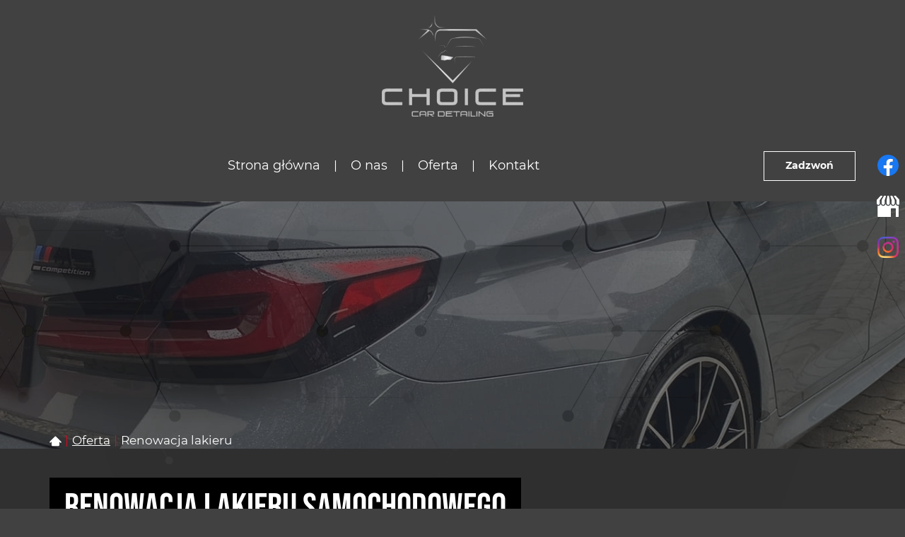

--- FILE ---
content_type: text/html; charset=utf-8
request_url: https://choice-detailing.pl/oferta/renowacja-lakieru
body_size: 5849
content:
<!DOCTYPE html>
<html lang="pl-PL" itemscope itemtype="https://schema.org/WebPage">
<head>
<meta http-equiv="X-UA-Compatible" content="IE=edge">
<meta name="viewport" content="width=device-width, initial-scale=1">
<meta name="SKYPE_TOOLBAR" content="SKYPE_TOOLBAR_PARSER_COMPATIBLE">
<meta name="format-detection" content="telephone=no">

<meta charset="utf-8">
	<meta name="twitter:card" content="summary">
	<meta name="twitter:title" content="Detailing samochodowy – Choice Kamil Krajewski – Zaniemyśl">
	<meta name="twitter:description" content="Zajmujemy się detailingiem samochodowym. Wykorzystujemy wysokiej jakości produkty. Działamy z maksymalną starannością. Zapraszamy do kontaktu i współpracy!">
	<meta name="twitter:image" content="https://choice-detailing.pl/images/design/logo.webp">
	<meta property="og:title" content="Detailing samochodowy – Choice Kamil Krajewski – Zaniemyśl">
	<meta property="og:type" content="website">
	<meta property="og:image" content="https://choice-detailing.pl/images/design/logo.webp">
	<meta property="og:url" content="https://choice-detailing.pl/">
	<meta property="og:description" content="Zajmujemy się detailingiem samochodowym. Wykorzystujemy wysokiej jakości produkty. Działamy z maksymalną starannością. Zapraszamy do kontaktu i współpracy!">
	<meta property="og:sitename" content="Choice car detalling">
	<meta name="description" content="Zajmujemy się renowacją lakieru aut. Działamy z maksymalną precyzją, stosując wyłącznie bezpieczne środki. Przeczytaj, na czym polega renowacja lakieru.">
	<title>Renowacja lakieru aut: polerowanie mechaniczne Rupes</title>
	<link href="/images/design/favicon.ico" rel="icon" type="image/vnd.microsoft.icon">
	
	
	
	<style>.block442 .breadcrumbs .divider {margin-left:5px;margin-right:5px;}.block442 .breadcrumbs .active {}#droppicsgallery37 .img {     width : 200px;     border-radius : 0px;     --moz-border-radius : 0px;     --webkit-border-radius : 0px;}#droppicsgallery37 .wimg > a {     width : 200px;}#droppicsgallery37 .droppicspictures .wimg {     margin : 5px;     padding : 0px;     border-radius : 0px;     --moz-border-radius : 0px;     --webkit-border-radius : 0px;}#droppicsgallery37 .wcat span {     width : 200px;     margin : 0px;}#droppicsgallery37.droppicsgallerymasonry .droppicscats .wimg {height : 622px;width : 622px;}.droppicsgallerymasonry .droppicscatslink span {margin-right:10px;margin-left:10px;}
.block213 .banner > img,.block213 .banner > .image-edit img {max-width:1920px;width:1920px; left: 50%; margin: 0 0 0 -960px; position: relative; display:block; z-index:-1}
.block442 .pathwayicon, .block442 .breadcrumbs span:not(:first-of-type) { position: relative; }.block442 .pathwayicon span { position: absolute; visibility: hidden; }
.block442 .breadcrumbs .divider {margin-left:5px;margin-right:5px;}.block442 .breadcrumbs .active {}
</style>

	
	
	
	
	
	
	<link rel="preload stylesheet" as="style" href="/cache/ae935de009aae5daf0faf1e0417bede6.css" fetchpriority="high">
	<link rel="preload stylesheet" as="style" media="screen and (min-width: 768px)" href="/cache/desktop.css" fetchpriority="low">
	<link href="https://choice-detailing.pl/oferta/renowacja-lakieru" rel="canonical">



</head>
<body>

<span itemscope itemtype="http://schema.org/LocalBusiness"><meta itemprop="name" content="Choice car detalling">
<meta itemprop="image" content="https://choice-detailing.pl/images/design/logo.webp">
<meta itemprop="email" content="email@przykladowyadres.pl">
<meta itemprop="priceRange" content="PLN">
<span itemprop="address" itemscope itemtype="http://schema.org/PostalAddress"><meta itemprop="streetAddress" content="Raczyńskiego 35 Zaniemyśl">
<meta itemprop="addressLocality" content="Środa Wielkopolska">
<meta itemprop="addressRegion" content="Wielkopolskie">
<meta itemprop="addressCountry" content="PL">
<meta itemprop="postalCode" content="63-020"></span><span itemprop="location" itemscope itemtype="http://schema.org/Place"><meta itemprop="logo" content="https://choice-detailing.pl/images/design/logo.webp">
<link itemprop="url" href="https://choice-detailing.pl">
<link itemprop="hasMap" href="https://maps.app.goo.gl/ax5nm76ZWTSP7Yjd6">
<span itemprop="geo" itemscope itemtype="http://schema.org/GeoCoordinates"><meta itemprop="latitude" content="52.1527245">
<meta itemprop="longitude" content="17.1626647"></span></span><meta itemprop="telephone" content="+48603999304">
<meta itemprop="openingHours" content="Mo-Fr 08:00-19:00">
<meta itemprop="openingHours" content="Sa 06:00-14:00"></span>
      
        <div id="wrapper">
            <div id="container">
                <header>
                                                    
			        <div class="block161 full-buttons mainmenu">

			
            <div class="col-xs-12">

								                <div class="inner row">
																										<div class="section161 display-section" data-position="header-glowna-sekcja" data-sid="161" data-parent="1">
<div class="clearfix"></div>
			        <div class="block237 header" id="section-header">

			
            <div class="col-xs-12">

								                <div class="inner row">
																										<div class="section237 section-header-c" data-position="header-c-sekcja" data-sid="237" data-parent="1">
<div class="clearfix"></div>
			        <div class="block239 ">

			
            <div class="col-xs-12">

								                <div class="inner row">
																								                    <div class="center" data-center="1">
												<div class="section239 display-section" data-position="header-c-sekcja-wew-gora" data-sid="239" data-parent="1">
<div class="clearfix"></div>
<div class="center">
			        <div class="block234  align-center">

			
            <div class="col-xs-12 col-lg-12 hidden-xs hidden-sm hidden-md">

								                <div class="inner text-center">
																										
<a href="https://choice-detailing.pl/" class="logo">
    <img src="/images/design/logo.webp" alt="Choice Car Detailing" loading="lazy">
</a>																		                    </div>
																				                    <div class="clearfix"></div>
                </div>
			                        </div>
			</div>
<div class="center">
			        <div class="block235 menu-header-1 flex-menu align-center align-center-xs align-center-sm align-center-md align-center-lg align-center-xl">

			
            <div class="col-xs-12 col-lg-10">

								                <div class="inner">
																										    <nav class="navbar navbar-default navbar-custom">
        <div class="navbar-header">
            <div class="visible-md visible-sm visible-xs">
<a href="https://choice-detailing.pl/" class="logo">
    <img src="/images/design/logo.webp" alt="Choice Car Detailing" loading="lazy">
</a>
</div>            <button type="button" class="navbar-toggle collapsed" id="navbar-toggle-235">
                <span class="icon-bar"></span>
                <span class="icon-bar"></span>
                <span class="icon-bar"></span>
            </button>
        </div>
        <div class="navbar-collapse collapse" id="navbar-collapse-235">
            <ul class="nav navbar-nav menu">
<li class="item-101">
<a href="/">Strona główna</a>
</li>
<li class="item-565">
<a href="/o-nas">O nas</a>
</li>
<li class="item-956 active dropdown parent">
<a href="/oferta">Oferta</a>
            <a class="dropdown-toggle" href="#" data-toggle="dropdown" role="button" aria-haspopup="true" aria-expanded="false"> <span class="caret"></span></a><ul class="dropdown-menu">
<li class="item-962">
<a href="/oferta/zabezpieczenie-lakieru-folia-ochronna-ppf">Zabezpieczenie lakieru folią ochronną PPF</a>
</li>
<li class="item-963">
<a href="/oferta/zabezpieczenia-lakieru-powloka-ceramiczna">Zabezpieczenia lakieru powłoką ceramiczną</a>
</li>
<li class="item-1131">
<a href="/oferta/stylizacja-pojazdow">Stylizacja pojazdów</a>
</li>
<li class="item-1132 current active">
<a href="/oferta/renowacja-lakieru">Renowacja lakieru</a>
</li>
<li class="item-1133">
<a href="/oferta/zmiana-koloru-pojazdu">Zmiana koloru pojazdu</a>
</li>
<li class="item-961">
<a href="/oferta/pielegnacja-wnetrza">Pielęgnacja wnętrza</a>
</li>
</ul>
</li>
<li class="item-567">
<a href="/kontakt">Kontakt</a>
</li>
</ul>
</div>
</nav>
																		                    </div>
																				                    <div class="clearfix"></div>
                </div>
			                        </div>
			</div>
<div class="center">
			        <div class="block240 ">

			
            <div class="col-xs-12 col-lg-2">

								                <div class="inner text-right-xl text-right-lg text-right-md text-center-sm text-center-xs">
																										
	<div class="row"><div class="col-md-12"><p><a class="btn btn-default" href="tel:+48603999304">Zadzwoń</a></p></div></div>
																		                    </div>
																				                    <div class="clearfix"></div>
                </div>
			                        </div>
			</div>
<div class="clearfix"></div>
</div>						<div class="clearfix"></div>
</div>												                    </div>
																				                    <div class="clearfix"></div>
                </div>
			                        </div>
			<div class="clearfix"></div>
</div>																		                    </div>
																				                    <div class="clearfix"></div>
                </div>
			                        </div>
			<div class="clearfix"></div>
</div>																		                    </div>
																				                    <div class="clearfix"></div>
                </div>
			                        </div>
			
                <div class="clearfix"></div>                </header>
                <div id="main"> 
                    <div>                    <div id="system-message-container">
	</div>


                                        
			        <div class="block213 banner-transparency">

			
            <div class="col-xs-12">

								                <div class="inner row">
																										
<div class="banner">
<div class="inner">
<div class="center">
<div class="col-xs-12 title">
</div>
</div>
<div class="clearfix"></div>
</div>
<img src="https://choice-detailing.pl/images/design/banner-renowacja-lakieru.webp" alt="Oklejony szary samochód" loading="lazy">
</div>


																		                    </div>
																				                    <div class="clearfix"></div>
                </div>
			                        </div>
			
			        <div class="block163 ">

			
            <div class="col-xs-12">

								                <div class="inner row">
																										<div class="section163 display-section" data-position="breadcrumbs-glowna-sekcja" data-sid="163" data-parent="1">
<div class="clearfix"></div>
			        <div class="block443 " id="section-breadcrumbs">

			
            <div class="col-xs-12">

								                <div class="inner row">
																								                    <div class="center" data-center="1">
												<div class="section443 section-breadcrumbs-g" data-position="breadcrumbs-g-sekcja" data-sid="443" data-parent="1">
<div class="clearfix"></div>
<div class="center">
			        <div class="block442 breadcrumbs-item-underline breadcrumbs-item-active-bg-sticky">

			
            <div class="col-xs-12">

								                <div class="inner">
																										
<div class="breadcrumbs " itemscope itemtype="https://schema.org/BreadcrumbList">
    
    <span itemprop="itemListElement" itemscope itemtype="https://schema.org/ListItem"><a itemprop="item" href="/" class="pathwayicon"><img src="/images/design/icon-home.webp" alt="Ikona domu" loading="lazy"><span itemprop="name">Strona główna</span></a><meta itemprop="position" content="1"></span><span class="divider">|</span><span itemprop="itemListElement" itemscope itemtype="https://schema.org/ListItem"><a itemprop="item" href="/oferta" class="pathway"><span itemprop="name">Oferta</span></a><meta itemprop="position" content="2"></span><span class="divider">|</span><span itemprop="itemListElement" itemscope itemtype="https://schema.org/ListItem"><span itemprop="name">Renowacja lakieru</span><meta itemprop="position" content="3"></span>
</div>
																		                    </div>
																				                    <div class="clearfix"></div>
                </div>
			                        </div>
			</div>
<div class="clearfix"></div>
</div>						<div class="clearfix"></div>
</div>												                    </div>
																				                    <div class="clearfix"></div>
                </div>
			                        </div>
			<div class="clearfix"></div>
</div>																		                    </div>
																				                    <div class="clearfix"></div>
                </div>
			                        </div>
			
<div class="center" data-center="1">                      <div id="content" class="col-xs-12">
                                                  <article class="item-page" data-content="1">
	
		
						
	
	
		
				
				<div class="row"><div class="col-md-12">
<h1>Renowacja lakieru samochodowego</h1>
<p>Zajmujemy&nbsp;się <strong>renowacją lakieru samochodowego</strong>. Stosujemy metodę polerowania mechanicznego system Rupes, która pozwala na&nbsp;skuteczne usunięcie lub&nbsp;zmniejszenie widoczności wszelkiego rodzaju defektów wpływających negatywnie na&nbsp;estetykę danego pojazdu – zarysowań czy&nbsp;też miejscowych wyblaknięć. Prace przeprowadzamy z&nbsp;użyciem polerki – urządzenia z&nbsp;silnikiem elektrycznym, który napędza nakładkę, na&nbsp;której instaluje&nbsp;się pad polerski. Zwracamy uwagę na&nbsp;każdy detal. Wykorzystujemy wyłącznie sprawdzone preparaty i&nbsp;akcesoria, które są w&nbsp;pełni bezpieczne dla pojazdu. Gwarantujemy długotrwały efekt.</p>
</div></div>
<div class="row">
<div class="col-md-4 well-2 margin-top-xl-lg-md margin-top-sm margin-top-xs">
<h2>Jakie czynniki mogą mieć negatywny wpływ na&nbsp;stan lakieru?</h2>
<p>Na lakier samochodowy mogą wpłynąć niekorzystnie promienie słoneczne, które stwarzają ryzyko płowienia powłoki oraz&nbsp;pojawienia&nbsp;się odbarwień. W&nbsp;okresie zimowym niebezpieczne są sól drogowa i&nbsp;błoto pośniegowe. Kolejnym czynnikiem szkodliwym dla karoserii są opady atmosferyczne, które mogą skutkować powstawaniem drobnych pęknięć. Przyczyną uszkodzeń lakieru są także ptasie odchody, zawierające niestrawione resztki owoców.</p>
</div>
<div class="col-md-8 margin-top-xl-lg-md margin-top-sm margin-top-xs brr-md-img shadow-img-1 margin-bottom-sm margin-bottom-xl-lg-md margin-bottom-xs">
<p><img src="/images/galerie/37/renowacja-lakieru-002.webp" alt="Szary sportowy samochód" width="800" height="600" loading="lazy"></p>
<p>&nbsp;</p>
</div>
</div>
<div class="row"><div class="col-md-12">
<p></p>
<div id="droppicsgallery37" data-id="37" class="droppicsgallery droppicsgallerymasonry 0" data-useinfinite="0" data-infiniteajax="10" data-infinitefirst="10" data-listchid="37"><div class="droppicspictures">
<div class="wimg"><a class="" href="https://choice-detailing.pl/images/galerie/37/renowacja-lakieru-001.webp" data-gallery="lightbox37" data-title=""><img class="img76 img" src="https://choice-detailing.pl/images/galerie/37/thumbnails/renowacja-lakieru-001.webp" alt="renowacja-lakieru-001" title="" loading="lazy"></a></div>
<div class="wimg"><a class="" href="https://choice-detailing.pl/images/galerie/37/renowacja-lakieru-002.webp" data-gallery="lightbox37" data-title=""><img class="img77 img" src="https://choice-detailing.pl/images/galerie/37/thumbnails/renowacja-lakieru-002.webp" alt="renowacja-lakieru-002" title="" loading="lazy"></a></div>
<div class="wimg"><a class="" href="https://choice-detailing.pl/images/galerie/37/renowacja-lakieru-003.webp" data-gallery="lightbox37" data-title=""><img class="img78 img" src="https://choice-detailing.pl/images/galerie/37/thumbnails/renowacja-lakieru-003.webp" alt="renowacja-lakieru-003" title="" loading="lazy"></a></div>
<div class="wimg"><a class="" href="https://choice-detailing.pl/images/galerie/37/renowacja-lakieru-004.webp" data-gallery="lightbox37" data-title=""><img class="img79 img" src="https://choice-detailing.pl/images/galerie/37/thumbnails/renowacja-lakieru-004.webp" alt="renowacja-lakieru-004" title="" loading="lazy"></a></div>
</div></div>
<div class="clr"></div>

</div></div>
<div class="text-center button-box row">
<div class="col-md-6"><p><a class="button-link" href="/oferta-korekta-lakieru-poznan">Poznań</a></p></div>
<div class="col-md-6"><p><a class="button-link" href="/oferta-korekta-lakieru-srem">Śrem</a></p></div>
</div> 
	
						</article>
                          <div class="clearfix"></div>
                                              </div>
                      </div>
<div class="clearfix"></div>
</div>                </div>
                <footer>
                                        
			        <div class="block104  align-center fixed">

			
            <div class="col-md-1 col-lg-1">

								                <div class="inner text-center">
																										
	<div class="gotoup  row"><div class="col-md-12 glyphicon glyphicon-menu-up fixed-up"></div></div>
																		                    </div>
																				                    <div class="clearfix"></div>
                </div>
			                        </div>
			
			        <div class="block169 ">

			
            <div class="col-xs-12">

								                <div class="inner row">
																										
<div id="socialicons169" class="social-icons-container">
	<ul class="social-icons">
		<li><a class="csocial-link" href="https://www.facebook.com/choicecardetailing" target="_blank" rel="nofollow"><img src="https://choice-detailing.pl/media/mod_socialicons/img/icon-facebook.svg" alt="facebook" loading="lazy"></a></li>
<li><a class="csocial-link" href="https://www.google.com/maps?cid=1684650900160978321" target="_blank" rel="nofollow"><img src="https://choice-detailing.pl/media/mod_socialicons/img/icon-gmb.svg" alt="gmb" loading="lazy"></a></li>
<li><a class="csocial-link" href="https://www.instagram.com/choice_car_detailing" target="_blank" rel="nofollow"><img src="https://choice-detailing.pl/media/mod_socialicons/img/icon-instagram.webp" alt="instagram" loading="lazy"></a></li>	</ul>
</div>
																		                    </div>
																				                    <div class="clearfix"></div>
                </div>
			                        </div>
			
			        <div class="block162 mainmenu">

			
            <div class="col-xs-12">

								                <div class="inner row">
																										<div class="section162 display-section" data-position="footer-glowna-sekcja" data-sid="162" data-parent="1">
<div class="clearfix"></div>
			        <div class="block1472 " id="section-footer">

			
            <div class="col-xs-12">

								                <div class="inner row">
																										<div class="section1472 section-footer-n" data-position="footer-n-sekcja" data-sid="1472" data-parent="1">
<div class="clearfix"></div>
			        <div class="block1473 ">

			
            <div class="col-xs-12">

								                <div class="inner text-center-sm text-center-xs">
																								                    <div class="center">
												
	<div class="row">
<div class="col-md-6">
<p class="text-stylekmlrhz6s">Bądź na bieżąco</p>
<p><a class="MSI_ext_nofollow" href="https://www.facebook.com/choicecardetailing" target="_blank" rel="nofollow noopener noreferrer">Facebook</a></p>
<p><a href="https://www.instagram.com/choice_car_detailing" target="_blank" rel="nofollow noopener noreferrer">Instagram</a></p>
</div>
<div class="justify-end margin-top-sm margin-top-xs col-md-6">
<p class="text-stylekmlrhz6s">Ważne linki</p>
<p><a href="/polityka-prywatnosci" target="_blank" rel="noopener noreferrer">Polityka prywatności</a><br><a href="/polityka-cookies" target="_blank" rel="noopener noreferrer">Polityka Cookies</a></p>
</div>
</div>
<div class="row"><div class="col-md-12">
<p class="text-stylekmlrhz6s">Auto detailing:</p>
<p><a href="/auto-detailing-poznan">Poznań</a></p>
<p><a href="/auto-detailing-srem">Śrem</a></p>
<p class="text-stylekmlrhz6s">Polerowanie aut:</p>
<p><a href="/oferta-polerowanie-aut-srem">Śrem</a></p>
</div></div>
						<div class="clearfix"></div>
</div>												                    </div>
																				                    <div class="clearfix"></div>
                </div>
			                        </div>
			
			        <div class="block1474 ">

			
            <div class="col-xs-12">

								                <div class="inner text-center-sm text-center-xs">
																								                    <div class="center">
												
	<div class="row"><div class="col-md-12"><p>Wszelkie prawa zastrzeżone ©&nbsp;2025&nbsp;<a href="https://wenet.pl/" target="_blank" rel="nofollow noopener noreferrer">WeNet</a></p></div></div>
						<div class="clearfix"></div>
</div>												                    </div>
																				                    <div class="clearfix"></div>
                </div>
			                        </div>
			<div class="clearfix"></div>
</div>																		                    </div>
																				                    <div class="clearfix"></div>
                </div>
			                        </div>
			<div class="clearfix"></div>
</div>																		                    </div>
																				                    <div class="clearfix"></div>
                </div>
			                        </div>
			
                    <div class="clearfix"></div>
<div class="clearfix"></div>                </footer>
            </div>
        </div>
        
<script src="/media/vendor/jquery/js/jquery.min.js?3.7.1"></script><script src="/media/legacy/js/jquery-noconflict.min.js?504da4"></script><script src="https://choice-detailing.pl/cache/ae935de009aae5daf0faf1e0417bede6.js"></script><script async src="https://www.googletagmanager.com/gtag/js?id=G-YBJ6D7JBDK"></script><script>window.dataLayer=window.dataLayer || [];function gtag(){dataLayer.push(arguments);}gtag('js',new Date());gtag('config','G-YBJ6D7JBDK');</script><script type="application/json" class="joomla-script-options new">{"joomla.jtext":{"RLTA_BUTTON_SCROLL_LEFT":"Scroll buttons to the left","RLTA_BUTTON_SCROLL_RIGHT":"Scroll buttons to the right"},"system.paths":{"root":"","rootFull":"https:\/\/choice-detailing.pl\/","base":"","baseFull":"https:\/\/choice-detailing.pl\/"},"csrf.token":"503f0c8abfcb82ce7c124d2b8476d561"}</script><script src="/media/system/js/core.min.js?2cb912"></script><script>rltaSettings = {"switchToAccordions":true,"switchBreakPoint":576,"buttonScrollSpeed":5,"addHashToUrls":true,"rememberActive":false,"wrapButtons":false}</script><script type="application/ld+json">{"@context":"https://schema.org","@graph":[{"@type":"Organization","@id":"https://choice-detailing.pl/#/schema/Organization/base","name":"Choice Kamil Krajewski","url":"https://choice-detailing.pl/"},{"@type":"WebSite","@id":"https://choice-detailing.pl/#/schema/WebSite/base","url":"https://choice-detailing.pl/","name":"Choice Kamil Krajewski","publisher":{"@id":"https://choice-detailing.pl/#/schema/Organization/base"}},{"@type":"WebPage","@id":"https://choice-detailing.pl/#/schema/WebPage/base","url":"https://choice-detailing.pl/oferta/renowacja-lakieru","name":"Renowacja lakieru aut: polerowanie mechaniczne Rupes","description":"Zajmujemy się renowacją lakieru aut. Działamy z maksymalną precyzją, stosując wyłącznie bezpieczne środki. Przeczytaj, na czym polega renowacja lakieru.","isPartOf":{"@id":"https://choice-detailing.pl/#/schema/WebSite/base"},"about":{"@id":"https://choice-detailing.pl/#/schema/Organization/base"},"inLanguage":"pl-PL"},{"@type":"Article","@id":"https://choice-detailing.pl/#/schema/com_content/article/18","name":"Renowacja lakieru","headline":"Renowacja lakieru","inLanguage":"pl-PL","image":"images/design/banner-renowacja-lakieru.webp","isPartOf":{"@id":"https://choice-detailing.pl/#/schema/WebPage/base"}}]}</script><script>droppicsBaseUrl="";</script><script type="text/javascript">var initGallery = true; var fsmasonry_category_id= 37; var fsmasonry_hash = window.location.hash; fsmasonry_hash = fsmasonry_hash.replace('#',''); var fsmasonry_cat_id_click= '';
                if (fsmasonry_hash != '') {
                    var hasha = fsmasonry_hash.split('-');
                    var re = new RegExp("^([0-9]+)$");
                    var hash_category_id = hasha[0];        
                    if (!re.test(hash_category_id)) { hash_category_id = 0;}
                    if(hash_category_id) {initGallery = false; }
                }
                  </script>
</body>
</html>

--- FILE ---
content_type: text/css
request_url: https://choice-detailing.pl/cache/desktop.css
body_size: -280
content:
.block234 > div > div.inner {position: relative;}.body-lg .block234 > div > div.inner {padding-top:20px;padding-bottom:20px;}.body-xl .block234 > div > div.inner {padding-top:20px;padding-bottom:20px;}.block234 strong {font-weight:normal}.body-xs .block234 strong {font-weight:normal}.body-sm .block234 strong {font-weight:normal}.body-md .block234 strong {font-weight:normal}.body-lg .block234 strong {font-weight:normal}.body-xl .block234 strong {font-weight:normal}